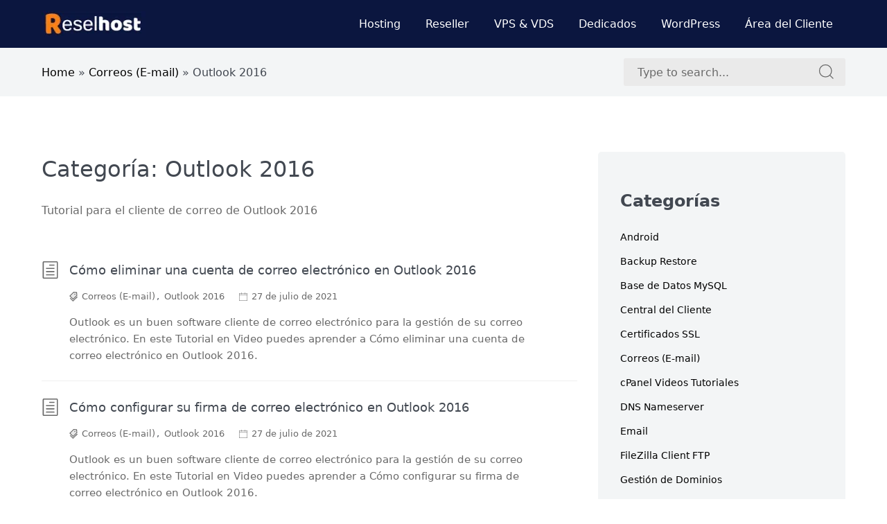

--- FILE ---
content_type: text/html; charset=UTF-8
request_url: https://www.reselhost.cl/kb/category/correos-e-mail/outlook-2016/
body_size: 13653
content:
<!DOCTYPE html>
<html lang="es" class="no-js">
<head>
<meta charset="UTF-8">
<meta name="viewport" content="width=device-width, initial-scale=1">
<link rel="profile" href="http://gmpg.org/xfn/11">
<meta name="theme-color" content="#0b163f"/>
<script>(function(html){html.className = html.className.replace(/\bno-js\b/,'js')})(document.documentElement);</script>
<meta name='robots' content='index, follow, max-image-preview:large, max-snippet:-1, max-video-preview:-1' />

	<!-- This site is optimized with the Yoast SEO plugin v26.8 - https://yoast.com/product/yoast-seo-wordpress/ -->
	<title>Outlook 2016 Archives - Reselhost</title>
	<meta name="description" content="Outlook 2016 Reseller Hosting cPanel Ilimitado Activación Inmediata SSL Gratis Reselhost" />
	<link rel="canonical" href="https://www.reselhost.cl/kb/category/correos-e-mail/outlook-2016/" />
	<meta property="og:locale" content="es_ES" />
	<meta property="og:type" content="article" />
	<meta property="og:title" content="Outlook 2016 Archives - Reselhost" />
	<meta property="og:description" content="Outlook 2016 Reseller Hosting cPanel Ilimitado Activación Inmediata SSL Gratis Reselhost" />
	<meta property="og:url" content="https://www.reselhost.cl/kb/category/correos-e-mail/outlook-2016/" />
	<meta property="og:site_name" content="Reselhost" />
	<meta property="og:image" content="https://www.reselhost.cl/kb/wp-content/uploads/2021/07/cropped-banner04.png" />
	<meta property="og:image:width" content="600" />
	<meta property="og:image:height" content="400" />
	<meta property="og:image:type" content="image/png" />
	<meta name="twitter:card" content="summary_large_image" />
	<meta name="twitter:site" content="@reselhost" />
	<script type="application/ld+json" class="yoast-schema-graph">{"@context":"https://schema.org","@graph":[{"@type":"CollectionPage","@id":"https://www.reselhost.cl/kb/category/correos-e-mail/outlook-2016/","url":"https://www.reselhost.cl/kb/category/correos-e-mail/outlook-2016/","name":"Outlook 2016 Archives - Reselhost","isPartOf":{"@id":"https://www.reselhost.cl/kb/#website"},"description":"Outlook 2016 Reseller Hosting cPanel Ilimitado Activación Inmediata SSL Gratis Reselhost","breadcrumb":{"@id":"https://www.reselhost.cl/kb/category/correos-e-mail/outlook-2016/#breadcrumb"},"inLanguage":"es"},{"@type":"BreadcrumbList","@id":"https://www.reselhost.cl/kb/category/correos-e-mail/outlook-2016/#breadcrumb","itemListElement":[{"@type":"ListItem","position":1,"name":"Home","item":"https://www.reselhost.cl/kb/"},{"@type":"ListItem","position":2,"name":"Correos (E-mail)","item":"https://www.reselhost.cl/kb/category/correos-e-mail/"},{"@type":"ListItem","position":3,"name":"Outlook 2016"}]},{"@type":"WebSite","@id":"https://www.reselhost.cl/kb/#website","url":"https://www.reselhost.cl/kb/","name":"Reselhost","description":"Base de Conocimientos Reseller Hosting","publisher":{"@id":"https://www.reselhost.cl/kb/#organization"},"potentialAction":[{"@type":"SearchAction","target":{"@type":"EntryPoint","urlTemplate":"https://www.reselhost.cl/kb/?s={search_term_string}"},"query-input":{"@type":"PropertyValueSpecification","valueRequired":true,"valueName":"search_term_string"}}],"inLanguage":"es"},{"@type":"Organization","@id":"https://www.reselhost.cl/kb/#organization","name":"Reselhost LLC","url":"https://www.reselhost.cl/kb/","logo":{"@type":"ImageObject","inLanguage":"es","@id":"https://www.reselhost.cl/kb/#/schema/logo/image/","url":"https://www.reselhost.cl/kb/wp-content/uploads/2023/05/logo-grande.png","contentUrl":"https://www.reselhost.cl/kb/wp-content/uploads/2023/05/logo-grande.png","width":200,"height":200,"caption":"Reselhost LLC"},"image":{"@id":"https://www.reselhost.cl/kb/#/schema/logo/image/"},"sameAs":["https://www.facebook.com/reselhost","https://x.com/reselhost","https://www.instagram.com/reselhost","https://www.linkedin.com/in/reselhost","https://www.youtube.com/@reselhost"]}]}</script>
	<!-- / Yoast SEO plugin. -->


<link rel='dns-prefetch' href='//client.crisp.chat' />
<link rel='dns-prefetch' href='//www.googletagmanager.com' />
<link rel="alternate" type="application/rss+xml" title="Reselhost &raquo; Feed" href="https://www.reselhost.cl/kb/feed/" />
<link rel="alternate" type="application/rss+xml" title="Reselhost &raquo; Feed de los comentarios" href="https://www.reselhost.cl/kb/comments/feed/" />
<link rel="alternate" type="application/rss+xml" title="Reselhost &raquo; Categoría Outlook 2016 del feed" href="https://www.reselhost.cl/kb/category/correos-e-mail/outlook-2016/feed/" />
<style id='wp-img-auto-sizes-contain-inline-css' type='text/css'>
img:is([sizes=auto i],[sizes^="auto," i]){contain-intrinsic-size:3000px 1500px}
/*# sourceURL=wp-img-auto-sizes-contain-inline-css */
</style>

<style id='wp-emoji-styles-inline-css' type='text/css'>

	img.wp-smiley, img.emoji {
		display: inline !important;
		border: none !important;
		box-shadow: none !important;
		height: 1em !important;
		width: 1em !important;
		margin: 0 0.07em !important;
		vertical-align: -0.1em !important;
		background: none !important;
		padding: 0 !important;
	}
/*# sourceURL=wp-emoji-styles-inline-css */
</style>
<link rel='stylesheet' id='wp-block-library-css' href='https://www.reselhost.cl/kb/wp-includes/css/dist/block-library/style.min.css?ver=1cf9122a44d6c709dfa6e90f7c2e04e4' type='text/css' media='all' />
<style id='wp-block-categories-inline-css' type='text/css'>
.wp-block-categories{box-sizing:border-box}.wp-block-categories.alignleft{margin-right:2em}.wp-block-categories.alignright{margin-left:2em}.wp-block-categories.wp-block-categories-dropdown.aligncenter{text-align:center}.wp-block-categories .wp-block-categories__label{display:block;width:100%}
/*# sourceURL=https://www.reselhost.cl/kb/wp-includes/blocks/categories/style.min.css */
</style>
<style id='wp-block-heading-inline-css' type='text/css'>
h1:where(.wp-block-heading).has-background,h2:where(.wp-block-heading).has-background,h3:where(.wp-block-heading).has-background,h4:where(.wp-block-heading).has-background,h5:where(.wp-block-heading).has-background,h6:where(.wp-block-heading).has-background{padding:1.25em 2.375em}h1.has-text-align-left[style*=writing-mode]:where([style*=vertical-lr]),h1.has-text-align-right[style*=writing-mode]:where([style*=vertical-rl]),h2.has-text-align-left[style*=writing-mode]:where([style*=vertical-lr]),h2.has-text-align-right[style*=writing-mode]:where([style*=vertical-rl]),h3.has-text-align-left[style*=writing-mode]:where([style*=vertical-lr]),h3.has-text-align-right[style*=writing-mode]:where([style*=vertical-rl]),h4.has-text-align-left[style*=writing-mode]:where([style*=vertical-lr]),h4.has-text-align-right[style*=writing-mode]:where([style*=vertical-rl]),h5.has-text-align-left[style*=writing-mode]:where([style*=vertical-lr]),h5.has-text-align-right[style*=writing-mode]:where([style*=vertical-rl]),h6.has-text-align-left[style*=writing-mode]:where([style*=vertical-lr]),h6.has-text-align-right[style*=writing-mode]:where([style*=vertical-rl]){rotate:180deg}
/*# sourceURL=https://www.reselhost.cl/kb/wp-includes/blocks/heading/style.min.css */
</style>
<style id='wp-block-latest-posts-inline-css' type='text/css'>
.wp-block-latest-posts{box-sizing:border-box}.wp-block-latest-posts.alignleft{margin-right:2em}.wp-block-latest-posts.alignright{margin-left:2em}.wp-block-latest-posts.wp-block-latest-posts__list{list-style:none}.wp-block-latest-posts.wp-block-latest-posts__list li{clear:both;overflow-wrap:break-word}.wp-block-latest-posts.is-grid{display:flex;flex-wrap:wrap}.wp-block-latest-posts.is-grid li{margin:0 1.25em 1.25em 0;width:100%}@media (min-width:600px){.wp-block-latest-posts.columns-2 li{width:calc(50% - .625em)}.wp-block-latest-posts.columns-2 li:nth-child(2n){margin-right:0}.wp-block-latest-posts.columns-3 li{width:calc(33.33333% - .83333em)}.wp-block-latest-posts.columns-3 li:nth-child(3n){margin-right:0}.wp-block-latest-posts.columns-4 li{width:calc(25% - .9375em)}.wp-block-latest-posts.columns-4 li:nth-child(4n){margin-right:0}.wp-block-latest-posts.columns-5 li{width:calc(20% - 1em)}.wp-block-latest-posts.columns-5 li:nth-child(5n){margin-right:0}.wp-block-latest-posts.columns-6 li{width:calc(16.66667% - 1.04167em)}.wp-block-latest-posts.columns-6 li:nth-child(6n){margin-right:0}}:root :where(.wp-block-latest-posts.is-grid){padding:0}:root :where(.wp-block-latest-posts.wp-block-latest-posts__list){padding-left:0}.wp-block-latest-posts__post-author,.wp-block-latest-posts__post-date{display:block;font-size:.8125em}.wp-block-latest-posts__post-excerpt,.wp-block-latest-posts__post-full-content{margin-bottom:1em;margin-top:.5em}.wp-block-latest-posts__featured-image a{display:inline-block}.wp-block-latest-posts__featured-image img{height:auto;max-width:100%;width:auto}.wp-block-latest-posts__featured-image.alignleft{float:left;margin-right:1em}.wp-block-latest-posts__featured-image.alignright{float:right;margin-left:1em}.wp-block-latest-posts__featured-image.aligncenter{margin-bottom:1em;text-align:center}
/*# sourceURL=https://www.reselhost.cl/kb/wp-includes/blocks/latest-posts/style.min.css */
</style>
<style id='wp-block-tag-cloud-inline-css' type='text/css'>
.wp-block-tag-cloud{box-sizing:border-box}.wp-block-tag-cloud.aligncenter{justify-content:center;text-align:center}.wp-block-tag-cloud a{display:inline-block;margin-right:5px}.wp-block-tag-cloud span{display:inline-block;margin-left:5px;text-decoration:none}:root :where(.wp-block-tag-cloud.is-style-outline){display:flex;flex-wrap:wrap;gap:1ch}:root :where(.wp-block-tag-cloud.is-style-outline a){border:1px solid;font-size:unset!important;margin-right:0;padding:1ch 2ch;text-decoration:none!important}
/*# sourceURL=https://www.reselhost.cl/kb/wp-includes/blocks/tag-cloud/style.min.css */
</style>
<style id='wp-block-group-inline-css' type='text/css'>
.wp-block-group{box-sizing:border-box}:where(.wp-block-group.wp-block-group-is-layout-constrained){position:relative}
/*# sourceURL=https://www.reselhost.cl/kb/wp-includes/blocks/group/style.min.css */
</style>
<style id='wp-block-paragraph-inline-css' type='text/css'>
.is-small-text{font-size:.875em}.is-regular-text{font-size:1em}.is-large-text{font-size:2.25em}.is-larger-text{font-size:3em}.has-drop-cap:not(:focus):first-letter{float:left;font-size:8.4em;font-style:normal;font-weight:100;line-height:.68;margin:.05em .1em 0 0;text-transform:uppercase}body.rtl .has-drop-cap:not(:focus):first-letter{float:none;margin-left:.1em}p.has-drop-cap.has-background{overflow:hidden}:root :where(p.has-background){padding:1.25em 2.375em}:where(p.has-text-color:not(.has-link-color)) a{color:inherit}p.has-text-align-left[style*="writing-mode:vertical-lr"],p.has-text-align-right[style*="writing-mode:vertical-rl"]{rotate:180deg}
/*# sourceURL=https://www.reselhost.cl/kb/wp-includes/blocks/paragraph/style.min.css */
</style>
<style id='global-styles-inline-css' type='text/css'>
:root{--wp--preset--aspect-ratio--square: 1;--wp--preset--aspect-ratio--4-3: 4/3;--wp--preset--aspect-ratio--3-4: 3/4;--wp--preset--aspect-ratio--3-2: 3/2;--wp--preset--aspect-ratio--2-3: 2/3;--wp--preset--aspect-ratio--16-9: 16/9;--wp--preset--aspect-ratio--9-16: 9/16;--wp--preset--color--black: #000000;--wp--preset--color--cyan-bluish-gray: #abb8c3;--wp--preset--color--white: #ffffff;--wp--preset--color--pale-pink: #f78da7;--wp--preset--color--vivid-red: #cf2e2e;--wp--preset--color--luminous-vivid-orange: #ff6900;--wp--preset--color--luminous-vivid-amber: #fcb900;--wp--preset--color--light-green-cyan: #7bdcb5;--wp--preset--color--vivid-green-cyan: #00d084;--wp--preset--color--pale-cyan-blue: #8ed1fc;--wp--preset--color--vivid-cyan-blue: #0693e3;--wp--preset--color--vivid-purple: #9b51e0;--wp--preset--gradient--vivid-cyan-blue-to-vivid-purple: linear-gradient(135deg,rgb(6,147,227) 0%,rgb(155,81,224) 100%);--wp--preset--gradient--light-green-cyan-to-vivid-green-cyan: linear-gradient(135deg,rgb(122,220,180) 0%,rgb(0,208,130) 100%);--wp--preset--gradient--luminous-vivid-amber-to-luminous-vivid-orange: linear-gradient(135deg,rgb(252,185,0) 0%,rgb(255,105,0) 100%);--wp--preset--gradient--luminous-vivid-orange-to-vivid-red: linear-gradient(135deg,rgb(255,105,0) 0%,rgb(207,46,46) 100%);--wp--preset--gradient--very-light-gray-to-cyan-bluish-gray: linear-gradient(135deg,rgb(238,238,238) 0%,rgb(169,184,195) 100%);--wp--preset--gradient--cool-to-warm-spectrum: linear-gradient(135deg,rgb(74,234,220) 0%,rgb(151,120,209) 20%,rgb(207,42,186) 40%,rgb(238,44,130) 60%,rgb(251,105,98) 80%,rgb(254,248,76) 100%);--wp--preset--gradient--blush-light-purple: linear-gradient(135deg,rgb(255,206,236) 0%,rgb(152,150,240) 100%);--wp--preset--gradient--blush-bordeaux: linear-gradient(135deg,rgb(254,205,165) 0%,rgb(254,45,45) 50%,rgb(107,0,62) 100%);--wp--preset--gradient--luminous-dusk: linear-gradient(135deg,rgb(255,203,112) 0%,rgb(199,81,192) 50%,rgb(65,88,208) 100%);--wp--preset--gradient--pale-ocean: linear-gradient(135deg,rgb(255,245,203) 0%,rgb(182,227,212) 50%,rgb(51,167,181) 100%);--wp--preset--gradient--electric-grass: linear-gradient(135deg,rgb(202,248,128) 0%,rgb(113,206,126) 100%);--wp--preset--gradient--midnight: linear-gradient(135deg,rgb(2,3,129) 0%,rgb(40,116,252) 100%);--wp--preset--font-size--small: 13px;--wp--preset--font-size--medium: 20px;--wp--preset--font-size--large: 36px;--wp--preset--font-size--x-large: 42px;--wp--preset--spacing--20: 0.44rem;--wp--preset--spacing--30: 0.67rem;--wp--preset--spacing--40: 1rem;--wp--preset--spacing--50: 1.5rem;--wp--preset--spacing--60: 2.25rem;--wp--preset--spacing--70: 3.38rem;--wp--preset--spacing--80: 5.06rem;--wp--preset--shadow--natural: 6px 6px 9px rgba(0, 0, 0, 0.2);--wp--preset--shadow--deep: 12px 12px 50px rgba(0, 0, 0, 0.4);--wp--preset--shadow--sharp: 6px 6px 0px rgba(0, 0, 0, 0.2);--wp--preset--shadow--outlined: 6px 6px 0px -3px rgb(255, 255, 255), 6px 6px rgb(0, 0, 0);--wp--preset--shadow--crisp: 6px 6px 0px rgb(0, 0, 0);}:where(.is-layout-flex){gap: 0.5em;}:where(.is-layout-grid){gap: 0.5em;}body .is-layout-flex{display: flex;}.is-layout-flex{flex-wrap: wrap;align-items: center;}.is-layout-flex > :is(*, div){margin: 0;}body .is-layout-grid{display: grid;}.is-layout-grid > :is(*, div){margin: 0;}:where(.wp-block-columns.is-layout-flex){gap: 2em;}:where(.wp-block-columns.is-layout-grid){gap: 2em;}:where(.wp-block-post-template.is-layout-flex){gap: 1.25em;}:where(.wp-block-post-template.is-layout-grid){gap: 1.25em;}.has-black-color{color: var(--wp--preset--color--black) !important;}.has-cyan-bluish-gray-color{color: var(--wp--preset--color--cyan-bluish-gray) !important;}.has-white-color{color: var(--wp--preset--color--white) !important;}.has-pale-pink-color{color: var(--wp--preset--color--pale-pink) !important;}.has-vivid-red-color{color: var(--wp--preset--color--vivid-red) !important;}.has-luminous-vivid-orange-color{color: var(--wp--preset--color--luminous-vivid-orange) !important;}.has-luminous-vivid-amber-color{color: var(--wp--preset--color--luminous-vivid-amber) !important;}.has-light-green-cyan-color{color: var(--wp--preset--color--light-green-cyan) !important;}.has-vivid-green-cyan-color{color: var(--wp--preset--color--vivid-green-cyan) !important;}.has-pale-cyan-blue-color{color: var(--wp--preset--color--pale-cyan-blue) !important;}.has-vivid-cyan-blue-color{color: var(--wp--preset--color--vivid-cyan-blue) !important;}.has-vivid-purple-color{color: var(--wp--preset--color--vivid-purple) !important;}.has-black-background-color{background-color: var(--wp--preset--color--black) !important;}.has-cyan-bluish-gray-background-color{background-color: var(--wp--preset--color--cyan-bluish-gray) !important;}.has-white-background-color{background-color: var(--wp--preset--color--white) !important;}.has-pale-pink-background-color{background-color: var(--wp--preset--color--pale-pink) !important;}.has-vivid-red-background-color{background-color: var(--wp--preset--color--vivid-red) !important;}.has-luminous-vivid-orange-background-color{background-color: var(--wp--preset--color--luminous-vivid-orange) !important;}.has-luminous-vivid-amber-background-color{background-color: var(--wp--preset--color--luminous-vivid-amber) !important;}.has-light-green-cyan-background-color{background-color: var(--wp--preset--color--light-green-cyan) !important;}.has-vivid-green-cyan-background-color{background-color: var(--wp--preset--color--vivid-green-cyan) !important;}.has-pale-cyan-blue-background-color{background-color: var(--wp--preset--color--pale-cyan-blue) !important;}.has-vivid-cyan-blue-background-color{background-color: var(--wp--preset--color--vivid-cyan-blue) !important;}.has-vivid-purple-background-color{background-color: var(--wp--preset--color--vivid-purple) !important;}.has-black-border-color{border-color: var(--wp--preset--color--black) !important;}.has-cyan-bluish-gray-border-color{border-color: var(--wp--preset--color--cyan-bluish-gray) !important;}.has-white-border-color{border-color: var(--wp--preset--color--white) !important;}.has-pale-pink-border-color{border-color: var(--wp--preset--color--pale-pink) !important;}.has-vivid-red-border-color{border-color: var(--wp--preset--color--vivid-red) !important;}.has-luminous-vivid-orange-border-color{border-color: var(--wp--preset--color--luminous-vivid-orange) !important;}.has-luminous-vivid-amber-border-color{border-color: var(--wp--preset--color--luminous-vivid-amber) !important;}.has-light-green-cyan-border-color{border-color: var(--wp--preset--color--light-green-cyan) !important;}.has-vivid-green-cyan-border-color{border-color: var(--wp--preset--color--vivid-green-cyan) !important;}.has-pale-cyan-blue-border-color{border-color: var(--wp--preset--color--pale-cyan-blue) !important;}.has-vivid-cyan-blue-border-color{border-color: var(--wp--preset--color--vivid-cyan-blue) !important;}.has-vivid-purple-border-color{border-color: var(--wp--preset--color--vivid-purple) !important;}.has-vivid-cyan-blue-to-vivid-purple-gradient-background{background: var(--wp--preset--gradient--vivid-cyan-blue-to-vivid-purple) !important;}.has-light-green-cyan-to-vivid-green-cyan-gradient-background{background: var(--wp--preset--gradient--light-green-cyan-to-vivid-green-cyan) !important;}.has-luminous-vivid-amber-to-luminous-vivid-orange-gradient-background{background: var(--wp--preset--gradient--luminous-vivid-amber-to-luminous-vivid-orange) !important;}.has-luminous-vivid-orange-to-vivid-red-gradient-background{background: var(--wp--preset--gradient--luminous-vivid-orange-to-vivid-red) !important;}.has-very-light-gray-to-cyan-bluish-gray-gradient-background{background: var(--wp--preset--gradient--very-light-gray-to-cyan-bluish-gray) !important;}.has-cool-to-warm-spectrum-gradient-background{background: var(--wp--preset--gradient--cool-to-warm-spectrum) !important;}.has-blush-light-purple-gradient-background{background: var(--wp--preset--gradient--blush-light-purple) !important;}.has-blush-bordeaux-gradient-background{background: var(--wp--preset--gradient--blush-bordeaux) !important;}.has-luminous-dusk-gradient-background{background: var(--wp--preset--gradient--luminous-dusk) !important;}.has-pale-ocean-gradient-background{background: var(--wp--preset--gradient--pale-ocean) !important;}.has-electric-grass-gradient-background{background: var(--wp--preset--gradient--electric-grass) !important;}.has-midnight-gradient-background{background: var(--wp--preset--gradient--midnight) !important;}.has-small-font-size{font-size: var(--wp--preset--font-size--small) !important;}.has-medium-font-size{font-size: var(--wp--preset--font-size--medium) !important;}.has-large-font-size{font-size: var(--wp--preset--font-size--large) !important;}.has-x-large-font-size{font-size: var(--wp--preset--font-size--x-large) !important;}
/*# sourceURL=global-styles-inline-css */
</style>

<style id='classic-theme-styles-inline-css' type='text/css'>
/*! This file is auto-generated */
.wp-block-button__link{color:#fff;background-color:#32373c;border-radius:9999px;box-shadow:none;text-decoration:none;padding:calc(.667em + 2px) calc(1.333em + 2px);font-size:1.125em}.wp-block-file__button{background:#32373c;color:#fff;text-decoration:none}
/*# sourceURL=/wp-includes/css/classic-themes.min.css */
</style>
<link rel='stylesheet' id='learnmore-styles-css' href='https://www.reselhost.cl/kb/wp-content/themes/learnmore/assets/styles/style.min.css?ver=1.0.4' type='text/css' media='all' />
<link rel='stylesheet' id='heateor_sss_frontend_css-css' href='https://www.reselhost.cl/kb/wp-content/plugins/sassy-social-share/public/css/sassy-social-share-public.css?ver=3.3.79' type='text/css' media='all' />
<style id='heateor_sss_frontend_css-inline-css' type='text/css'>
.heateor_sss_button_instagram span.heateor_sss_svg,a.heateor_sss_instagram span.heateor_sss_svg{background:radial-gradient(circle at 30% 107%,#fdf497 0,#fdf497 5%,#fd5949 45%,#d6249f 60%,#285aeb 90%)}.heateor_sss_horizontal_sharing .heateor_sss_svg,.heateor_sss_standard_follow_icons_container .heateor_sss_svg{color:#fff;border-width:0px;border-style:solid;border-color:transparent}.heateor_sss_horizontal_sharing .heateorSssTCBackground{color:#666}.heateor_sss_horizontal_sharing span.heateor_sss_svg:hover,.heateor_sss_standard_follow_icons_container span.heateor_sss_svg:hover{border-color:transparent;}.heateor_sss_vertical_sharing span.heateor_sss_svg,.heateor_sss_floating_follow_icons_container span.heateor_sss_svg{color:#fff;border-width:0px;border-style:solid;border-color:transparent;}.heateor_sss_vertical_sharing .heateorSssTCBackground{color:#666;}.heateor_sss_vertical_sharing span.heateor_sss_svg:hover,.heateor_sss_floating_follow_icons_container span.heateor_sss_svg:hover{border-color:transparent;}@media screen and (max-width:783px) {.heateor_sss_vertical_sharing{display:none!important}}
/*# sourceURL=heateor_sss_frontend_css-inline-css */
</style>
<script type="text/javascript" src="https://www.reselhost.cl/kb/wp-includes/js/jquery/jquery.min.js?ver=3.7.1" id="jquery-core-js"></script>
<script type="text/javascript" src="https://www.reselhost.cl/kb/wp-includes/js/jquery/jquery-migrate.min.js?ver=3.4.1" id="jquery-migrate-js"></script>

<!-- Fragmento de código de la etiqueta de Google (gtag.js) añadida por Site Kit -->
<!-- Fragmento de código de Google Analytics añadido por Site Kit -->
<script type="text/javascript" src="https://www.googletagmanager.com/gtag/js?id=G-ZY11EW3BL3" id="google_gtagjs-js" async></script>
<script type="text/javascript" id="google_gtagjs-js-after">
/* <![CDATA[ */
window.dataLayer = window.dataLayer || [];function gtag(){dataLayer.push(arguments);}
gtag("set","linker",{"domains":["www.reselhost.cl"]});
gtag("js", new Date());
gtag("set", "developer_id.dZTNiMT", true);
gtag("config", "G-ZY11EW3BL3");
//# sourceURL=google_gtagjs-js-after
/* ]]> */
</script>
<link rel="https://api.w.org/" href="https://www.reselhost.cl/kb/wp-json/" /><link rel="alternate" title="JSON" type="application/json" href="https://www.reselhost.cl/kb/wp-json/wp/v2/categories/17" /><link rel="EditURI" type="application/rsd+xml" title="RSD" href="https://www.reselhost.cl/kb/xmlrpc.php?rsd" />

		<!-- Custom Logo: hide header text -->
		<style id="custom-logo-css" type="text/css">
			.site-title, .site-description {
				position: absolute;
				clip-path: inset(50%);
			}
		</style>
		<meta name="generator" content="Site Kit by Google 1.170.0" /><style type="text/css" id="theme-custom-styling">
        .site-header,
        mark,
        ins {
            background:#0b163f;
        }

        .knowledgebase-layout-1 .learnmore-articles-link:hover,
        .knowledgebase-layout-1 .learnmore-articles-link:focus,
        .knowledgebase-layout-1 .learnmore-category-link:hover,
        .knowledgebase-layout-1 .learnmore-category-link:focus,
        .entry-title a:hover,
        .site-breadcrumbs a:hover,
        .entry-content a:not(:hover),
        .primary-menu .sub-menu .menu-item a:hover,
        .sidebar-layout-default .blog-sidebar .widget ul li a:hover,
        .sidebar-layout-default .blog-sidebar .widget ul li a:focus {
            color:#0b163f
        }

        .post-navigation a:hover .post-title,
        .post-navigation a:focus .post-title {
            border-bottom: 2px solid #0b163f
        }
        
        .form-submit input,
        .post-password-form input[type="submit"],
        .search-submit {
            border: 1px solid #0b163f;
            background: #0b163f;
        }

        blockquote {
            border-left: 8px solid #0b163f;
        }

        .calendar_wrap a {
            border-bottom: 2px solid #0b163f;
            color: #0b163f;
        }

        .widget a,
        .comment-metadata a  {
            border-color: #0b163f;
        }

        abbr[title],
        acronym {
            border-bottom: 2px dotted #0b163f;
        }

        .entry-content .wp-block-file a {
            color: #4a4a4a;
        }

        .entry-content .wp-block-file a.wp-block-file__button {
            color: white;
        }
    </style><meta name="google-site-verification" content="JwDdOHW-xQXK3GZMdXTAdhPHzgkCLstsYE5EmPYJ408"><link rel="icon" href="https://www.reselhost.cl/kb/wp-content/uploads/2023/05/cropped-favicon-32x32.png" sizes="32x32" />
<link rel="icon" href="https://www.reselhost.cl/kb/wp-content/uploads/2023/05/cropped-favicon-192x192.png" sizes="192x192" />
<link rel="apple-touch-icon" href="https://www.reselhost.cl/kb/wp-content/uploads/2023/05/cropped-favicon-180x180.png" />
<meta name="msapplication-TileImage" content="https://www.reselhost.cl/kb/wp-content/uploads/2023/05/cropped-favicon-270x270.png" />
<style id="kirki-inline-styles">body{font-weight:400;}.learnmore-category-title, .page-title, .archive .entry-title a{font-weight:400;}</style></head>

<body class="archive category category-outlook-2016 category-17 wp-custom-logo wp-embed-responsive wp-theme-learnmore hfeed footer-widgets-3 knowledgebase-layout-1 sidebar-layout-default">
	<noscript><p class="noscript-notification">This website works best with JavaScript enabled.</p></noscript>	<a class="screen-reader-text" href="#content">Skip to content</a>

	<header class="site-header" role="banner">
		<div class="grid container site-header-container">
			<div class="cell cell--3@large">
				<div class="site-branding">
					<a href="https://www.reselhost.cl/kb/" class="custom-logo-link" rel="home"><img width="150" height="37" src="https://www.reselhost.cl/kb/wp-content/uploads/2023/05/cropped-logo-r-150.webp" class="custom-logo" alt="Reselhost" decoding="async" /></a>			<p class="site-title">
				<a href="https://www.reselhost.cl/kb/" rel="home">
					Reselhost				</a>
			</p>
						<p class="site-description">Base de Conocimientos Reseller Hosting</p>
							</div>
			</div>
			<div class="cell cell--9@large">
				

	<nav id="site-navigation" class="main-navigation" role="navigation" aria-label="Primary Menu">
		<button id="js-menu-toggle" class="menu-toggle" aria-controls="primary-menu" aria-expanded="false">
			<svg class="icon icon-bars" aria-hidden="true" role="img"> <use href="#icon-bars" xlink:href="#icon-bars"></use> </svg><svg class="icon icon-close" aria-hidden="true" role="img"> <use href="#icon-close" xlink:href="#icon-close"></use> </svg>Menu		</button>
		<div class="primary-menu-wrapper"><ul id="primary-menu" class="primary-menu"><li id="menu-item-626" class="menu-item menu-item-type-custom menu-item-object-custom menu-item-626"><a href="/web-hosting.html">Hosting</a></li>
<li id="menu-item-627" class="menu-item menu-item-type-custom menu-item-object-custom menu-item-627"><a href="/reseller-hosting.html">Reseller</a></li>
<li id="menu-item-628" class="menu-item menu-item-type-custom menu-item-object-custom menu-item-628"><a href="/vps-hosting.html">VPS &#038; VDS</a></li>
<li id="menu-item-629" class="menu-item menu-item-type-custom menu-item-object-custom menu-item-629"><a href="/servidores-dedicados.html">Dedicados</a></li>
<li id="menu-item-630" class="menu-item menu-item-type-custom menu-item-object-custom menu-item-630"><a href="/wordpress-hosting.html">WordPress</a></li>
<li id="menu-item-133" class="menu-item menu-item-type-custom menu-item-object-custom menu-item-133"><a href="https://www.reselhost.com/panel/clientarea.php">Área del Cliente</a></li>
</ul></div>	</nav><!-- #site-navigation -->

				</div>
		</div>

		<!-- homepage only search bar -->
		<div class="bottom-bar">
	<div class="container grid">
		<div class="cell cell--6@medium u-align-vertically">
			<div class="site-breadcrumbs" id="breadcrumbs"><span><span><a href="https://www.reselhost.cl/kb/">Home</a></span> » <span><a href="https://www.reselhost.cl/kb/category/correos-e-mail/">Correos (E-mail)</a></span> » <span class="breadcrumb_last" aria-current="page">Outlook 2016</span></span></div>		</div>
		<div class="cell cell--6@medium">
			<div class="secondary-search">
	<div class="secondary-search-inner">
		<form role="search" method="get" class="secondary-search-form" action="https://www.reselhost.cl/kb/" autocomplete="off">
			<label class="secondary-search-label">
				<span class="screen-reader-text">
					Search for:				</span>

				<input type="search" class="secondary-search-field"
					placeholder="Type to search..."
					value="" name="s" />
			</label>

			<button type="submit" class="secondary-search-submit">
				<span class="screen-reader-text">
					Search for:				</span>
				<svg class="icon icon-search-icon" aria-hidden="true" role="img"> <use href="#icon-search-icon" xlink:href="#icon-search-icon"></use> </svg>			</button>
		</form>
	</div>
</div>
		</div>
	</div>
</div>
		<!-- homepage only search bar: ends -->
	</header>

	<div class="site-content container" id="content">
<div class="grid">
	<div class="cell cell--8@medium">
		<main class="site-main" role="main">

							<header class="page-header">

					<h1 class="page-title">Categoría: <span>Outlook 2016</span></h1><div class="archive-description"><p>Tutorial para el cliente de correo de Outlook 2016</p>
</div>				</header><!-- .page-header -->
			
			
					<article id="post-386" class="post-386 post type-post status-publish format-standard hentry category-correos-e-mail category-outlook-2016 tag-e-mail tag-outlook">
						<header class="entry-header">
														<h2 class="entry-title">
								<a href="https://www.reselhost.cl/kb/como-eliminar-una-cuenta-de-correo-electronico-en-outlook-2016/">
									<svg class="icon icon-news" aria-hidden="true" role="img"> <use href="#icon-news" xlink:href="#icon-news"></use> </svg>									Cómo eliminar una cuenta de correo electrónico en Outlook 2016								</a>
							</h2>
						</header>

						
							<div class="entry-meta-outer">
		<div class="entry-meta">
			<span class="tags-outer">
				<svg class="icon icon-tags" aria-hidden="true" role="img"> <use href="#icon-tags" xlink:href="#icon-tags"></use> </svg>				<span class="entry-terms category"><a href="https://www.reselhost.cl/kb/category/correos-e-mail/" rel="tag">Correos (E-mail)</a><span class="screen-reader-text">, </span><a href="https://www.reselhost.cl/kb/category/correos-e-mail/outlook-2016/" rel="tag">Outlook 2016</a></span>			</span>

			<span class="posted-on-outer">
				<svg class="icon icon-calendar" aria-hidden="true" role="img"> <use href="#icon-calendar" xlink:href="#icon-calendar"></use> </svg>				<span class="posted-on"><a href="https://www.reselhost.cl/kb/como-eliminar-una-cuenta-de-correo-electronico-en-outlook-2016/" rel="bookmark"><time class="entry-date published updated" datetime="2021-07-27T14:06:28+00:00">27 de julio de 2021</time></a></span>			</span>
		</div><!-- .entry-meta -->
	</div>
						

						<div class="entry-excerpt">
							<p>Outlook es un buen software cliente de correo electrónico para la gestión de su correo electrónico. En este Tutorial en Video puedes aprender a Cómo eliminar una cuenta de correo electrónico en Outlook 2016.</p>
						</div>
					</article>
					
					<article id="post-384" class="post-384 post type-post status-publish format-standard hentry category-correos-e-mail category-outlook-2016 tag-e-mail tag-outlook">
						<header class="entry-header">
														<h2 class="entry-title">
								<a href="https://www.reselhost.cl/kb/como-configurar-su-firma-de-correo-electronico-en-outlook-2016/">
									<svg class="icon icon-news" aria-hidden="true" role="img"> <use href="#icon-news" xlink:href="#icon-news"></use> </svg>									Cómo configurar su firma de correo electrónico en Outlook 2016								</a>
							</h2>
						</header>

						
							<div class="entry-meta-outer">
		<div class="entry-meta">
			<span class="tags-outer">
				<svg class="icon icon-tags" aria-hidden="true" role="img"> <use href="#icon-tags" xlink:href="#icon-tags"></use> </svg>				<span class="entry-terms category"><a href="https://www.reselhost.cl/kb/category/correos-e-mail/" rel="tag">Correos (E-mail)</a><span class="screen-reader-text">, </span><a href="https://www.reselhost.cl/kb/category/correos-e-mail/outlook-2016/" rel="tag">Outlook 2016</a></span>			</span>

			<span class="posted-on-outer">
				<svg class="icon icon-calendar" aria-hidden="true" role="img"> <use href="#icon-calendar" xlink:href="#icon-calendar"></use> </svg>				<span class="posted-on"><a href="https://www.reselhost.cl/kb/como-configurar-su-firma-de-correo-electronico-en-outlook-2016/" rel="bookmark"><time class="entry-date published updated" datetime="2021-07-27T14:03:56+00:00">27 de julio de 2021</time></a></span>			</span>
		</div><!-- .entry-meta -->
	</div>
						

						<div class="entry-excerpt">
							<p>Outlook es un buen software cliente de correo electrónico para la gestión de su correo electrónico. En este Tutorial en Video puedes aprender a Cómo configurar su firma de correo electrónico en Outlook 2016.</p>
						</div>
					</article>
					
					<article id="post-381" class="post-381 post type-post status-publish format-standard hentry category-correos-e-mail category-outlook-2016 tag-e-mail tag-outlook">
						<header class="entry-header">
														<h2 class="entry-title">
								<a href="https://www.reselhost.cl/kb/como-cambiar-su-contrasena-de-correo-electronico-en-outlook-2016/">
									<svg class="icon icon-news" aria-hidden="true" role="img"> <use href="#icon-news" xlink:href="#icon-news"></use> </svg>									Cómo cambiar su contraseña de correo electrónico en Outlook 2016								</a>
							</h2>
						</header>

						
							<div class="entry-meta-outer">
		<div class="entry-meta">
			<span class="tags-outer">
				<svg class="icon icon-tags" aria-hidden="true" role="img"> <use href="#icon-tags" xlink:href="#icon-tags"></use> </svg>				<span class="entry-terms category"><a href="https://www.reselhost.cl/kb/category/correos-e-mail/" rel="tag">Correos (E-mail)</a><span class="screen-reader-text">, </span><a href="https://www.reselhost.cl/kb/category/correos-e-mail/outlook-2016/" rel="tag">Outlook 2016</a></span>			</span>

			<span class="posted-on-outer">
				<svg class="icon icon-calendar" aria-hidden="true" role="img"> <use href="#icon-calendar" xlink:href="#icon-calendar"></use> </svg>				<span class="posted-on"><a href="https://www.reselhost.cl/kb/como-cambiar-su-contrasena-de-correo-electronico-en-outlook-2016/" rel="bookmark"><time class="entry-date published updated" datetime="2021-07-27T14:01:22+00:00">27 de julio de 2021</time></a></span>			</span>
		</div><!-- .entry-meta -->
	</div>
						

						<div class="entry-excerpt">
							<p>Outlook es un buen software cliente de correo electrónico para la gestión de su correo electrónico. En este Tutorial en Video puedes aprender a Cómo cambiar su contraseña de correo electrónico en Outlook 2016.</p>
						</div>
					</article>
					
					<article id="post-379" class="post-379 post type-post status-publish format-standard hentry category-correos-e-mail category-outlook-2016 tag-e-mail tag-outlook">
						<header class="entry-header">
														<h2 class="entry-title">
								<a href="https://www.reselhost.cl/kb/como-crear-carpetas-en-outlook-2016/">
									<svg class="icon icon-news" aria-hidden="true" role="img"> <use href="#icon-news" xlink:href="#icon-news"></use> </svg>									Cómo crear carpetas en Outlook 2016								</a>
							</h2>
						</header>

						
							<div class="entry-meta-outer">
		<div class="entry-meta">
			<span class="tags-outer">
				<svg class="icon icon-tags" aria-hidden="true" role="img"> <use href="#icon-tags" xlink:href="#icon-tags"></use> </svg>				<span class="entry-terms category"><a href="https://www.reselhost.cl/kb/category/correos-e-mail/" rel="tag">Correos (E-mail)</a><span class="screen-reader-text">, </span><a href="https://www.reselhost.cl/kb/category/correos-e-mail/outlook-2016/" rel="tag">Outlook 2016</a></span>			</span>

			<span class="posted-on-outer">
				<svg class="icon icon-calendar" aria-hidden="true" role="img"> <use href="#icon-calendar" xlink:href="#icon-calendar"></use> </svg>				<span class="posted-on"><a href="https://www.reselhost.cl/kb/como-crear-carpetas-en-outlook-2016/" rel="bookmark"><time class="entry-date published updated" datetime="2021-07-27T13:59:07+00:00">27 de julio de 2021</time></a></span>			</span>
		</div><!-- .entry-meta -->
	</div>
						

						<div class="entry-excerpt">
							<p>Outlook es un buen software cliente de correo electrónico para la gestión de su correo electrónico. En este Tutorial en Video puedes aprender a Cómo crear carpetas en Outlook 2016.</p>
						</div>
					</article>
					
					<article id="post-377" class="post-377 post type-post status-publish format-standard hentry category-correos-e-mail category-outlook-2016 tag-e-mail tag-outlook tag-pop">
						<header class="entry-header">
														<h2 class="entry-title">
								<a href="https://www.reselhost.cl/kb/configurar-una-cuenta-de-correo-electronico-pop-en-outlook-2016/">
									<svg class="icon icon-news" aria-hidden="true" role="img"> <use href="#icon-news" xlink:href="#icon-news"></use> </svg>									Configurar una cuenta de correo electrónico POP en Outlook 2016								</a>
							</h2>
						</header>

						
							<div class="entry-meta-outer">
		<div class="entry-meta">
			<span class="tags-outer">
				<svg class="icon icon-tags" aria-hidden="true" role="img"> <use href="#icon-tags" xlink:href="#icon-tags"></use> </svg>				<span class="entry-terms category"><a href="https://www.reselhost.cl/kb/category/correos-e-mail/" rel="tag">Correos (E-mail)</a><span class="screen-reader-text">, </span><a href="https://www.reselhost.cl/kb/category/correos-e-mail/outlook-2016/" rel="tag">Outlook 2016</a></span>			</span>

			<span class="posted-on-outer">
				<svg class="icon icon-calendar" aria-hidden="true" role="img"> <use href="#icon-calendar" xlink:href="#icon-calendar"></use> </svg>				<span class="posted-on"><a href="https://www.reselhost.cl/kb/configurar-una-cuenta-de-correo-electronico-pop-en-outlook-2016/" rel="bookmark"><time class="entry-date published updated" datetime="2021-07-27T13:55:28+00:00">27 de julio de 2021</time></a></span>			</span>
		</div><!-- .entry-meta -->
	</div>
						

						<div class="entry-excerpt">
							<p>Outlook es un buen software cliente de correo electrónico para la gestión de su correo electrónico. En este Tutorial en Video puedes aprender a Configurar una cuenta de correo electrónico POP en Outlook 2016.</p>
						</div>
					</article>
					
					<article id="post-375" class="post-375 post type-post status-publish format-standard hentry category-correos-e-mail category-outlook-2016 tag-e-mail tag-imap tag-outlook">
						<header class="entry-header">
														<h2 class="entry-title">
								<a href="https://www.reselhost.cl/kb/configurar-una-cuenta-de-correo-electronico-imap-en-outlook-2016/">
									<svg class="icon icon-news" aria-hidden="true" role="img"> <use href="#icon-news" xlink:href="#icon-news"></use> </svg>									Configurar una cuenta de correo electrónico IMAP en Outlook 2016								</a>
							</h2>
						</header>

						
							<div class="entry-meta-outer">
		<div class="entry-meta">
			<span class="tags-outer">
				<svg class="icon icon-tags" aria-hidden="true" role="img"> <use href="#icon-tags" xlink:href="#icon-tags"></use> </svg>				<span class="entry-terms category"><a href="https://www.reselhost.cl/kb/category/correos-e-mail/" rel="tag">Correos (E-mail)</a><span class="screen-reader-text">, </span><a href="https://www.reselhost.cl/kb/category/correos-e-mail/outlook-2016/" rel="tag">Outlook 2016</a></span>			</span>

			<span class="posted-on-outer">
				<svg class="icon icon-calendar" aria-hidden="true" role="img"> <use href="#icon-calendar" xlink:href="#icon-calendar"></use> </svg>				<span class="posted-on"><a href="https://www.reselhost.cl/kb/configurar-una-cuenta-de-correo-electronico-imap-en-outlook-2016/" rel="bookmark"><time class="entry-date published updated" datetime="2021-07-27T13:52:13+00:00">27 de julio de 2021</time></a></span>			</span>
		</div><!-- .entry-meta -->
	</div>
						

						<div class="entry-excerpt">
							<p>Outlook es un buen software cliente de correo electrónico para la gestión de su correo electrónico. En este Tutorial en Video puedes aprender a Configurar una cuenta de correo electrónico IMAP en Outlook 2016.</p>
						</div>
					</article>
					
					<article id="post-372" class="post-372 post type-post status-publish format-standard hentry category-correos-e-mail category-outlook-2016 tag-e-mail tag-outlook">
						<header class="entry-header">
														<h2 class="entry-title">
								<a href="https://www.reselhost.cl/kb/configurar-reglas-de-correo-electronico-en-outlook-2016/">
									<svg class="icon icon-news" aria-hidden="true" role="img"> <use href="#icon-news" xlink:href="#icon-news"></use> </svg>									Configurar reglas de correo electrónico en Outlook 2016								</a>
							</h2>
						</header>

						
							<div class="entry-meta-outer">
		<div class="entry-meta">
			<span class="tags-outer">
				<svg class="icon icon-tags" aria-hidden="true" role="img"> <use href="#icon-tags" xlink:href="#icon-tags"></use> </svg>				<span class="entry-terms category"><a href="https://www.reselhost.cl/kb/category/correos-e-mail/" rel="tag">Correos (E-mail)</a><span class="screen-reader-text">, </span><a href="https://www.reselhost.cl/kb/category/correos-e-mail/outlook-2016/" rel="tag">Outlook 2016</a></span>			</span>

			<span class="posted-on-outer">
				<svg class="icon icon-calendar" aria-hidden="true" role="img"> <use href="#icon-calendar" xlink:href="#icon-calendar"></use> </svg>				<span class="posted-on"><a href="https://www.reselhost.cl/kb/configurar-reglas-de-correo-electronico-en-outlook-2016/" rel="bookmark"><time class="entry-date published updated" datetime="2021-07-27T13:48:25+00:00">27 de julio de 2021</time></a></span>			</span>
		</div><!-- .entry-meta -->
	</div>
						

						<div class="entry-excerpt">
							<p>Outlook es un buen software cliente de correo electrónico para la gestión de su correo electrónico. En este Tutorial en Video puedes aprender a Configurar reglas de correo electrónico en Outlook 2016.</p>
						</div>
					</article>
					
					<article id="post-370" class="post-370 post type-post status-publish format-standard hentry category-correos-e-mail category-outlook-2016 tag-e-mail tag-outlook">
						<header class="entry-header">
														<h2 class="entry-title">
								<a href="https://www.reselhost.cl/kb/configurar-puertos-personalizados-en-outlook-2016/">
									<svg class="icon icon-news" aria-hidden="true" role="img"> <use href="#icon-news" xlink:href="#icon-news"></use> </svg>									Configurar puertos personalizados en Outlook 2016								</a>
							</h2>
						</header>

						
							<div class="entry-meta-outer">
		<div class="entry-meta">
			<span class="tags-outer">
				<svg class="icon icon-tags" aria-hidden="true" role="img"> <use href="#icon-tags" xlink:href="#icon-tags"></use> </svg>				<span class="entry-terms category"><a href="https://www.reselhost.cl/kb/category/correos-e-mail/" rel="tag">Correos (E-mail)</a><span class="screen-reader-text">, </span><a href="https://www.reselhost.cl/kb/category/correos-e-mail/outlook-2016/" rel="tag">Outlook 2016</a></span>			</span>

			<span class="posted-on-outer">
				<svg class="icon icon-calendar" aria-hidden="true" role="img"> <use href="#icon-calendar" xlink:href="#icon-calendar"></use> </svg>				<span class="posted-on"><a href="https://www.reselhost.cl/kb/configurar-puertos-personalizados-en-outlook-2016/" rel="bookmark"><time class="entry-date published updated" datetime="2021-07-27T13:45:46+00:00">27 de julio de 2021</time></a></span>			</span>
		</div><!-- .entry-meta -->
	</div>
						

						<div class="entry-excerpt">
							<p>Outlook es un buen software cliente de correo electrónico para la gestión de su correo electrónico. En este Tutorial en Video puedes aprender a Configurar puertos personalizados en Outlook 2016.</p>
						</div>
					</article>
					
		</main><!-- .site-main -->
	</div>
	<div class="cell cell--4@medium">
			
<aside class="widget-area blog-sidebar" role="complementary" aria-label="Blog Sidebar">
	<a class="screen-reader-text" href="#site-footer">Skip to footer</a>
	<section id="block-6" class="widget widget_block">
<div class="wp-block-group"><div class="wp-block-group__inner-container is-layout-flow wp-block-group-is-layout-flow">
<h2 class="wp-block-heading">Categorías</h2>


<ul class="wp-block-categories-list wp-block-categories">	<li class="cat-item cat-item-31"><a href="https://www.reselhost.cl/kb/category/movil/android/">Android</a>
</li>
	<li class="cat-item cat-item-2"><a href="https://www.reselhost.cl/kb/category/backup-restore-hosting/">Backup Restore</a>
</li>
	<li class="cat-item cat-item-3"><a href="https://www.reselhost.cl/kb/category/base-de-datos-mysql/">Base de Datos MySQL</a>
</li>
	<li class="cat-item cat-item-4"><a href="https://www.reselhost.cl/kb/category/central-del-cliente/">Central del Cliente</a>
</li>
	<li class="cat-item cat-item-5"><a href="https://www.reselhost.cl/kb/category/certificados-ssl/">Certificados SSL</a>
</li>
	<li class="cat-item cat-item-6 current-cat-parent current-cat-ancestor"><a href="https://www.reselhost.cl/kb/category/correos-e-mail/">Correos (E-mail)</a>
</li>
	<li class="cat-item cat-item-7"><a href="https://www.reselhost.cl/kb/category/cpanel-videos-tutorial/">cPanel Videos Tutoriales</a>
</li>
	<li class="cat-item cat-item-8"><a href="https://www.reselhost.cl/kb/category/dns-nameserver/">DNS Nameserver</a>
</li>
	<li class="cat-item cat-item-33"><a href="https://www.reselhost.cl/kb/category/siteworx-control-panel/email/">Email</a>
</li>
	<li class="cat-item cat-item-34"><a href="https://www.reselhost.cl/kb/category/hosting-ftp/filezilla-client-ftp/">FileZilla Client FTP</a>
</li>
	<li class="cat-item cat-item-9"><a href="https://www.reselhost.cl/kb/category/gestion-de-dominios/">Gestión de Dominios</a>
</li>
	<li class="cat-item cat-item-10"><a href="https://www.reselhost.cl/kb/category/hosting-cpanel/">Hosting cPanel</a>
</li>
	<li class="cat-item cat-item-11"><a href="https://www.reselhost.cl/kb/category/hosting-ftp/">Hosting FTP</a>
</li>
	<li class="cat-item cat-item-12"><a href="https://www.reselhost.cl/kb/category/htaccess/">Htaccess</a>
</li>
	<li class="cat-item cat-item-36"><a href="https://www.reselhost.cl/kb/category/movil/ios-apple/">iOS/Apple</a>
</li>
	<li class="cat-item cat-item-15"><a href="https://www.reselhost.cl/kb/category/movil/">Móvil</a>
</li>
	<li class="cat-item cat-item-16"><a href="https://www.reselhost.cl/kb/category/correos-e-mail/mozilla-thunderbird/">Mozilla Thunderbird</a>
</li>
	<li class="cat-item cat-item-17 current-cat"><a aria-current="page" href="https://www.reselhost.cl/kb/category/correos-e-mail/outlook-2016/">Outlook 2016</a>
</li>
	<li class="cat-item cat-item-18"><a href="https://www.reselhost.cl/kb/category/panel-plesk/">Panel Plesk</a>
</li>
	<li class="cat-item cat-item-29"><a href="https://www.reselhost.cl/kb/category/whm-video-tutoriales/">WHM Video Tutoriales</a>
</li>
	<li class="cat-item cat-item-30"><a href="https://www.reselhost.cl/kb/category/wordpress-hosting/">WordPress Hosting</a>
</li>
</ul></div></div>
</section><section id="block-7" class="widget widget_block widget_tag_cloud"><p class="wp-block-tag-cloud"><a href="https://www.reselhost.cl/kb/tag/android/" class="tag-cloud-link tag-link-44 tag-link-position-1" style="font-size: 12.883720930233pt;" aria-label="Android (7 elementos)">Android</a>
<a href="https://www.reselhost.cl/kb/tag/apple/" class="tag-cloud-link tag-link-45 tag-link-position-2" style="font-size: 9.4651162790698pt;" aria-label="Apple (2 elementos)">Apple</a>
<a href="https://www.reselhost.cl/kb/tag/autossl/" class="tag-cloud-link tag-link-104 tag-link-position-3" style="font-size: 9.4651162790698pt;" aria-label="AutoSSL (2 elementos)">AutoSSL</a>
<a href="https://www.reselhost.cl/kb/tag/backup/" class="tag-cloud-link tag-link-46 tag-link-position-4" style="font-size: 11.906976744186pt;" aria-label="backup (5 elementos)">backup</a>
<a href="https://www.reselhost.cl/kb/tag/certificados-ssl/" class="tag-cloud-link tag-link-105 tag-link-position-5" style="font-size: 9.4651162790698pt;" aria-label="Certificados SSL (2 elementos)">Certificados SSL</a>
<a href="https://www.reselhost.cl/kb/tag/cname/" class="tag-cloud-link tag-link-49 tag-link-position-6" style="font-size: 9.4651162790698pt;" aria-label="CNAME (2 elementos)">CNAME</a>
<a href="https://www.reselhost.cl/kb/tag/cpanel/" class="tag-cloud-link tag-link-50 tag-link-position-7" style="font-size: 22pt;" aria-label="cPanel (103 elementos)">cPanel</a>
<a href="https://www.reselhost.cl/kb/tag/cron-jobs/" class="tag-cloud-link tag-link-51 tag-link-position-8" style="font-size: 10.441860465116pt;" aria-label="Cron Jobs (3 elementos)">Cron Jobs</a>
<a href="https://www.reselhost.cl/kb/tag/disco/" class="tag-cloud-link tag-link-53 tag-link-position-9" style="font-size: 11.906976744186pt;" aria-label="Disco (5 elementos)">Disco</a>
<a href="https://www.reselhost.cl/kb/tag/dkim/" class="tag-cloud-link tag-link-108 tag-link-position-10" style="font-size: 10.441860465116pt;" aria-label="DKIM (3 elementos)">DKIM</a>
<a href="https://www.reselhost.cl/kb/tag/dmarc/" class="tag-cloud-link tag-link-109 tag-link-position-11" style="font-size: 10.441860465116pt;" aria-label="DMARC (3 elementos)">DMARC</a>
<a href="https://www.reselhost.cl/kb/tag/dns/" class="tag-cloud-link tag-link-54 tag-link-position-12" style="font-size: 14.918604651163pt;" aria-label="DNS (13 elementos)">DNS</a>
<a href="https://www.reselhost.cl/kb/tag/dominios/" class="tag-cloud-link tag-link-55 tag-link-position-13" style="font-size: 17.197674418605pt;" aria-label="Dominios (26 elementos)">Dominios</a>
<a href="https://www.reselhost.cl/kb/tag/e-mail/" class="tag-cloud-link tag-link-57 tag-link-position-14" style="font-size: 19.639534883721pt;" aria-label="E-mail (53 elementos)">E-mail</a>
<a href="https://www.reselhost.cl/kb/tag/file-manager/" class="tag-cloud-link tag-link-59 tag-link-position-15" style="font-size: 11.255813953488pt;" aria-label="File Manager (4 elementos)">File Manager</a>
<a href="https://www.reselhost.cl/kb/tag/filezilla/" class="tag-cloud-link tag-link-60 tag-link-position-16" style="font-size: 11.906976744186pt;" aria-label="Filezilla (5 elementos)">Filezilla</a>
<a href="https://www.reselhost.cl/kb/tag/ftp/" class="tag-cloud-link tag-link-63 tag-link-position-17" style="font-size: 14.593023255814pt;" aria-label="FTP (12 elementos)">FTP</a>
<a href="https://www.reselhost.cl/kb/tag/godaddy/" class="tag-cloud-link tag-link-64 tag-link-position-18" style="font-size: 8pt;" aria-label="Godaddy (1 elemento)">Godaddy</a>
<a href="https://www.reselhost.cl/kb/tag/hosting/" class="tag-cloud-link tag-link-65 tag-link-position-19" style="font-size: 10.441860465116pt;" aria-label="Hosting (3 elementos)">Hosting</a>
<a href="https://www.reselhost.cl/kb/tag/htaccess/" class="tag-cloud-link tag-link-67 tag-link-position-20" style="font-size: 13.697674418605pt;" aria-label="htaccess (9 elementos)">htaccess</a>
<a href="https://www.reselhost.cl/kb/tag/ios/" class="tag-cloud-link tag-link-71 tag-link-position-21" style="font-size: 11.255813953488pt;" aria-label="IOS (4 elementos)">IOS</a>
<a href="https://www.reselhost.cl/kb/tag/ip/" class="tag-cloud-link tag-link-72 tag-link-position-22" style="font-size: 8pt;" aria-label="IP (1 elemento)">IP</a>
<a href="https://www.reselhost.cl/kb/tag/iphone/" class="tag-cloud-link tag-link-73 tag-link-position-23" style="font-size: 11.255813953488pt;" aria-label="IPhone (4 elementos)">IPhone</a>
<a href="https://www.reselhost.cl/kb/tag/mx/" class="tag-cloud-link tag-link-76 tag-link-position-24" style="font-size: 9.4651162790698pt;" aria-label="MX (2 elementos)">MX</a>
<a href="https://www.reselhost.cl/kb/tag/mysql/" class="tag-cloud-link tag-link-77 tag-link-position-25" style="font-size: 14.918604651163pt;" aria-label="MySQL (13 elementos)">MySQL</a>
<a href="https://www.reselhost.cl/kb/tag/outlook/" class="tag-cloud-link tag-link-80 tag-link-position-26" style="font-size: 13.290697674419pt;" aria-label="Outlook (8 elementos)">Outlook</a>
<a href="https://www.reselhost.cl/kb/tag/php/" class="tag-cloud-link tag-link-81 tag-link-position-27" style="font-size: 11.906976744186pt;" aria-label="PHP (5 elementos)">PHP</a>
<a href="https://www.reselhost.cl/kb/tag/plesk/" class="tag-cloud-link tag-link-106 tag-link-position-28" style="font-size: 16.953488372093pt;" aria-label="Plesk (24 elementos)">Plesk</a>
<a href="https://www.reselhost.cl/kb/tag/plugin/" class="tag-cloud-link tag-link-82 tag-link-position-29" style="font-size: 11.255813953488pt;" aria-label="Plugin (4 elementos)">Plugin</a>
<a href="https://www.reselhost.cl/kb/tag/post/" class="tag-cloud-link tag-link-84 tag-link-position-30" style="font-size: 11.255813953488pt;" aria-label="Post (4 elementos)">Post</a>
<a href="https://www.reselhost.cl/kb/tag/redireccionar/" class="tag-cloud-link tag-link-85 tag-link-position-31" style="font-size: 9.4651162790698pt;" aria-label="Redireccionar (2 elementos)">Redireccionar</a>
<a href="https://www.reselhost.cl/kb/tag/registros/" class="tag-cloud-link tag-link-86 tag-link-position-32" style="font-size: 8pt;" aria-label="Registros (1 elemento)">Registros</a>
<a href="https://www.reselhost.cl/kb/tag/reseller-hosting/" class="tag-cloud-link tag-link-87 tag-link-position-33" style="font-size: 16.46511627907pt;" aria-label="Reseller Hosting (21 elementos)">Reseller Hosting</a>
<a href="https://www.reselhost.cl/kb/tag/restore/" class="tag-cloud-link tag-link-88 tag-link-position-34" style="font-size: 8pt;" aria-label="Restore (1 elemento)">Restore</a>
<a href="https://www.reselhost.cl/kb/tag/spam/" class="tag-cloud-link tag-link-90 tag-link-position-35" style="font-size: 10.441860465116pt;" aria-label="SPAM (3 elementos)">SPAM</a>
<a href="https://www.reselhost.cl/kb/tag/spamassassin/" class="tag-cloud-link tag-link-91 tag-link-position-36" style="font-size: 8pt;" aria-label="SpamAssassin (1 elemento)">SpamAssassin</a>
<a href="https://www.reselhost.cl/kb/tag/spf/" class="tag-cloud-link tag-link-110 tag-link-position-37" style="font-size: 10.441860465116pt;" aria-label="SPF (3 elementos)">SPF</a>
<a href="https://www.reselhost.cl/kb/tag/ssl/" class="tag-cloud-link tag-link-107 tag-link-position-38" style="font-size: 8pt;" aria-label="SSL (1 elemento)">SSL</a>
<a href="https://www.reselhost.cl/kb/tag/tema/" class="tag-cloud-link tag-link-92 tag-link-position-39" style="font-size: 10.441860465116pt;" aria-label="Tema (3 elementos)">Tema</a>
<a href="https://www.reselhost.cl/kb/tag/thunderbird/" class="tag-cloud-link tag-link-93 tag-link-position-40" style="font-size: 12.476744186047pt;" aria-label="Thunderbird (6 elementos)">Thunderbird</a>
<a href="https://www.reselhost.cl/kb/tag/transferir-dominio/" class="tag-cloud-link tag-link-94 tag-link-position-41" style="font-size: 8pt;" aria-label="Transferir Dominio (1 elemento)">Transferir Dominio</a>
<a href="https://www.reselhost.cl/kb/tag/videotutorial/" class="tag-cloud-link tag-link-95 tag-link-position-42" style="font-size: 18.906976744186pt;" aria-label="VideoTutorial (43 elementos)">VideoTutorial</a>
<a href="https://www.reselhost.cl/kb/tag/webmail/" class="tag-cloud-link tag-link-96 tag-link-position-43" style="font-size: 8pt;" aria-label="Webmail (1 elemento)">Webmail</a>
<a href="https://www.reselhost.cl/kb/tag/whm/" class="tag-cloud-link tag-link-97 tag-link-position-44" style="font-size: 16.790697674419pt;" aria-label="WHM (23 elementos)">WHM</a>
<a href="https://www.reselhost.cl/kb/tag/wordpress/" class="tag-cloud-link tag-link-98 tag-link-position-45" style="font-size: 16.302325581395pt;" aria-label="WordPress (20 elementos)">WordPress</a></p></section><section id="block-8" class="widget widget_block widget_recent_entries"><ul class="wp-block-latest-posts__list wp-block-latest-posts"><li><a class="wp-block-latest-posts__post-title" href="https://www.reselhost.cl/kb/dmarc-que-es-para-que-sirve-y-como-configurarlo/">DMARC: Qué es, para qué sirve y cómo configurarlo</a></li>
<li><a class="wp-block-latest-posts__post-title" href="https://www.reselhost.cl/kb/spf-que-es-para-que-sirve-y-como-se-configura/">SPF: Qué es, para qué sirve y cómo se configura</a></li>
<li><a class="wp-block-latest-posts__post-title" href="https://www.reselhost.cl/kb/dkim-que-es-para-que-sirve-y-como-configurarlo/">DKIM: Qué es, para qué sirve y cómo configurarlo</a></li>
<li><a class="wp-block-latest-posts__post-title" href="https://www.reselhost.cl/kb/como-incluir-o-excluir-un-dominio-de-autossl-en-cpanel/">Cómo Incluir o Excluir un Dominio de AutoSSL en cPanel</a></li>
<li><a class="wp-block-latest-posts__post-title" href="https://www.reselhost.cl/kb/como-ejecutar-autossl-en-sus-dominios-para-instalar-un-ssl-en-cpanel/">Cómo ejecutar AutoSSL en sus dominios para instalar un SSL en cPanel</a></li>
</ul></section></aside><!-- .widget-area -->
	</div>
</div>

</div>

<footer class="site-footer" id="site-footer" role="contentinfo">
	
<aside class="footer-widgets" role="complementary" aria-label="Footer">
	<div class="container container-default-widgets">

					<div id="footer-area-1" class="footer-area-1 widget-area-footer grid-auto" role="complementary">
							</div><!-- .widget-area -->
			
					<div id="footer-area-2" class="footer-area-2 widget-area-footer grid-auto" role="complementary">
							</div><!-- .widget-area -->
			
					<div id="footer-area-3" class="footer-area-3 widget-area-footer grid-auto" role="complementary">
							</div><!-- .widget-area -->
			
		
	</div><!-- .grid-wrapper -->
</aside><!-- .footer-widgets-wrapper -->
	<div class="site-info">
	<span class="site-designer">
		<a href="https://www.reselhost.cl">Reselhost</a>  © 2023.	</span>
</div><!-- .site-info -->
</footer><!-- .site-footer -->

<script type="speculationrules">
{"prefetch":[{"source":"document","where":{"and":[{"href_matches":"/kb/*"},{"not":{"href_matches":["/kb/wp-*.php","/kb/wp-admin/*","/kb/wp-content/uploads/*","/kb/wp-content/*","/kb/wp-content/plugins/*","/kb/wp-content/themes/learnmore/*","/kb/*\\?(.+)"]}},{"not":{"selector_matches":"a[rel~=\"nofollow\"]"}},{"not":{"selector_matches":".no-prefetch, .no-prefetch a"}}]},"eagerness":"conservative"}]}
</script>
<script type="text/javascript" id="crisp-js-before">
/* <![CDATA[ */
    window.$crisp=[];
    if (!window.CRISP_RUNTIME_CONFIG) {
      window.CRISP_RUNTIME_CONFIG = {}
    }

    if (!window.CRISP_RUNTIME_CONFIG.locale) {
      window.CRISP_RUNTIME_CONFIG.locale = 'es-es'
    }

    CRISP_WEBSITE_ID = '7e9d38b5-8810-40fa-87e4-4a99a6be1ed4';
//# sourceURL=crisp-js-before
/* ]]> */
</script>
<script type="text/javascript"  async src="https://client.crisp.chat/l.js?ver=20260122" id="crisp-js"></script>
<script type="text/javascript" src="https://www.reselhost.cl/kb/wp-content/themes/learnmore/assets/scripts/bundle.min.js?ver=1.0.4" id="learnmore-scripts-js"></script>
<script type="text/javascript" id="heateor_sss_sharing_js-js-before">
/* <![CDATA[ */
function heateorSssLoadEvent(e) {var t=window.onload;if (typeof window.onload!="function") {window.onload=e}else{window.onload=function() {t();e()}}};	var heateorSssSharingAjaxUrl = 'https://www.reselhost.cl/kb/wp-admin/admin-ajax.php', heateorSssCloseIconPath = 'https://www.reselhost.cl/kb/wp-content/plugins/sassy-social-share/public/../images/close.png', heateorSssPluginIconPath = 'https://www.reselhost.cl/kb/wp-content/plugins/sassy-social-share/public/../images/logo.png', heateorSssHorizontalSharingCountEnable = 0, heateorSssVerticalSharingCountEnable = 0, heateorSssSharingOffset = -10; var heateorSssMobileStickySharingEnabled = 0;var heateorSssCopyLinkMessage = "Enlace copiado.";var heateorSssUrlCountFetched = [], heateorSssSharesText = 'Compartidos', heateorSssShareText = 'Compartir';function heateorSssPopup(e) {window.open(e,"popUpWindow","height=400,width=600,left=400,top=100,resizable,scrollbars,toolbar=0,personalbar=0,menubar=no,location=no,directories=no,status")}
//# sourceURL=heateor_sss_sharing_js-js-before
/* ]]> */
</script>
<script type="text/javascript" src="https://www.reselhost.cl/kb/wp-content/plugins/sassy-social-share/public/js/sassy-social-share-public.js?ver=3.3.79" id="heateor_sss_sharing_js-js"></script>
<script id="wp-emoji-settings" type="application/json">
{"baseUrl":"https://s.w.org/images/core/emoji/17.0.2/72x72/","ext":".png","svgUrl":"https://s.w.org/images/core/emoji/17.0.2/svg/","svgExt":".svg","source":{"concatemoji":"https://www.reselhost.cl/kb/wp-includes/js/wp-emoji-release.min.js?ver=1cf9122a44d6c709dfa6e90f7c2e04e4"}}
</script>
<script type="module">
/* <![CDATA[ */
/*! This file is auto-generated */
const a=JSON.parse(document.getElementById("wp-emoji-settings").textContent),o=(window._wpemojiSettings=a,"wpEmojiSettingsSupports"),s=["flag","emoji"];function i(e){try{var t={supportTests:e,timestamp:(new Date).valueOf()};sessionStorage.setItem(o,JSON.stringify(t))}catch(e){}}function c(e,t,n){e.clearRect(0,0,e.canvas.width,e.canvas.height),e.fillText(t,0,0);t=new Uint32Array(e.getImageData(0,0,e.canvas.width,e.canvas.height).data);e.clearRect(0,0,e.canvas.width,e.canvas.height),e.fillText(n,0,0);const a=new Uint32Array(e.getImageData(0,0,e.canvas.width,e.canvas.height).data);return t.every((e,t)=>e===a[t])}function p(e,t){e.clearRect(0,0,e.canvas.width,e.canvas.height),e.fillText(t,0,0);var n=e.getImageData(16,16,1,1);for(let e=0;e<n.data.length;e++)if(0!==n.data[e])return!1;return!0}function u(e,t,n,a){switch(t){case"flag":return n(e,"\ud83c\udff3\ufe0f\u200d\u26a7\ufe0f","\ud83c\udff3\ufe0f\u200b\u26a7\ufe0f")?!1:!n(e,"\ud83c\udde8\ud83c\uddf6","\ud83c\udde8\u200b\ud83c\uddf6")&&!n(e,"\ud83c\udff4\udb40\udc67\udb40\udc62\udb40\udc65\udb40\udc6e\udb40\udc67\udb40\udc7f","\ud83c\udff4\u200b\udb40\udc67\u200b\udb40\udc62\u200b\udb40\udc65\u200b\udb40\udc6e\u200b\udb40\udc67\u200b\udb40\udc7f");case"emoji":return!a(e,"\ud83e\u1fac8")}return!1}function f(e,t,n,a){let r;const o=(r="undefined"!=typeof WorkerGlobalScope&&self instanceof WorkerGlobalScope?new OffscreenCanvas(300,150):document.createElement("canvas")).getContext("2d",{willReadFrequently:!0}),s=(o.textBaseline="top",o.font="600 32px Arial",{});return e.forEach(e=>{s[e]=t(o,e,n,a)}),s}function r(e){var t=document.createElement("script");t.src=e,t.defer=!0,document.head.appendChild(t)}a.supports={everything:!0,everythingExceptFlag:!0},new Promise(t=>{let n=function(){try{var e=JSON.parse(sessionStorage.getItem(o));if("object"==typeof e&&"number"==typeof e.timestamp&&(new Date).valueOf()<e.timestamp+604800&&"object"==typeof e.supportTests)return e.supportTests}catch(e){}return null}();if(!n){if("undefined"!=typeof Worker&&"undefined"!=typeof OffscreenCanvas&&"undefined"!=typeof URL&&URL.createObjectURL&&"undefined"!=typeof Blob)try{var e="postMessage("+f.toString()+"("+[JSON.stringify(s),u.toString(),c.toString(),p.toString()].join(",")+"));",a=new Blob([e],{type:"text/javascript"});const r=new Worker(URL.createObjectURL(a),{name:"wpTestEmojiSupports"});return void(r.onmessage=e=>{i(n=e.data),r.terminate(),t(n)})}catch(e){}i(n=f(s,u,c,p))}t(n)}).then(e=>{for(const n in e)a.supports[n]=e[n],a.supports.everything=a.supports.everything&&a.supports[n],"flag"!==n&&(a.supports.everythingExceptFlag=a.supports.everythingExceptFlag&&a.supports[n]);var t;a.supports.everythingExceptFlag=a.supports.everythingExceptFlag&&!a.supports.flag,a.supports.everything||((t=a.source||{}).concatemoji?r(t.concatemoji):t.wpemoji&&t.twemoji&&(r(t.twemoji),r(t.wpemoji)))});
//# sourceURL=https://www.reselhost.cl/kb/wp-includes/js/wp-emoji-loader.min.js
/* ]]> */
</script>
<svg xmlns="http://www.w3.org/2000/svg" style="position: absolute; width: 0; height: 0;" aria-hidden="true">
<symbol id="icon-arrow-down" viewBox="0 0 1792 1792"><path d="M1395 736q0 13-10 23l-466 466q-10 10-23 10t-23-10L407 759q-10-10-10-23t10-23l50-50q10-10 23-10t23 10l393 393 393-393q10-10 23-10t23 10l50 50q10 10 10 23z"/></symbol>
<symbol id="icon-bars" viewBox="0 0 768 1024"><path d="M0 192v128h768V192H0zm0 384h768V448H0v128zm0 256h768V704H0v128z"/></symbol>
<symbol id="icon-calendar" viewBox="0 0 512 512"><path fill="none" d="M80 112v64h352v-64"/><path d="M352 96V64h-16v32H176V64h-16v32H64v352h384V96h-96zm80 336H80V192h352v240zm0-256H80v-64h80v32h16v-32h160v32h16v-32h80v64z"/></symbol>
<symbol id="icon-close" viewBox="0 0 640 1024"><path d="M640 320L512 192 320 384 128 192 0 320l192 192L0 704l128 128 192-192 192 192 128-128-192-192 192-192z"/></symbol>
<symbol id="icon-news" viewBox="0 0 32 32"><path d="M4 32h24a2 2 0 002-2V2a2 2 0 00-2-2H4a2 2 0 00-2 2v28a2 2 0 002 2zM4 2h24v28H4V2zm19 4h-8a1 1 0 000 2h8a1 1 0 000-2zm0 6H9a1 1 0 000 2h14a1 1 0 000-2zm0 6H9a1 1 0 000 2h14a1 1 0 000-2zm0 6H9a1 1 0 000 2h14a1 1 0 000-2z"/></symbol>
<symbol id="icon-pin" viewBox="0 0 24 24"><path d="M21 10c0 7-9 13-9 13s-9-6-9-13a9 9 0 0118 0z"/><circle cx="12" cy="10" r="3"/></symbol>
<symbol id="icon-search-icon" viewBox="0 0 20 20"><circle cx="9" cy="9" r="7" fill="none"/><path fill="none" d="M14 14l4 4-4-4z"/></symbol>
<symbol id="icon-tags" viewBox="0 0 1024 1024"><path d="M477.5 694l311.9-311.8-19-224.6-224.6-19-311.9 311.9L477.5 694zm116-415.5a47.81 47.81 0 0133.9-33.9c16.6-4.4 34.2.3 46.4 12.4a47.93 47.93 0 0112.4 46.4 47.81 47.81 0 01-33.9 33.9c-16.6 4.4-34.2-.3-46.4-12.4a48.3 48.3 0 01-12.4-46.4z" fill-opacity=".15" fill="#626262"/><path d="M476.6 792.6c-1.7-.2-3.4-1-4.7-2.3L137.7 456.1a8.03 8.03 0 010-11.3L515.9 66.6c1.2-1.3 2.9-2.1 4.7-2.3h-.4c-2.3-.2-4.7.6-6.3 2.3L135.7 444.8a8.03 8.03 0 000 11.3l334.2 334.2c1.8 1.9 4.3 2.6 6.7 2.3z" fill-opacity=".15" fill="#626262"/><path d="M889.7 539.8l-39.6-39.5a8.03 8.03 0 00-11.3 0l-362 361.3-237.6-237a8.03 8.03 0 00-11.3 0l-39.6 39.5a8.03 8.03 0 000 11.3l243.2 242.8 39.6 39.5c3.1 3.1 8.2 3.1 11.3 0l407.3-406.6c3.1-3.1 3.1-8.2 0-11.3zM652.3 337.3a47.81 47.81 0 0033.9-33.9c4.4-16.6-.3-34.2-12.4-46.4a47.93 47.93 0 00-46.4-12.4 47.81 47.81 0 00-33.9 33.9c-4.4 16.6.3 34.2 12.4 46.4a48.3 48.3 0 0046.4 12.4z" fill="#626262"/><path d="M137.7 444.8a8.03 8.03 0 000 11.3l334.2 334.2c1.3 1.3 2.9 2.1 4.7 2.3 2.4.3 4.8-.5 6.6-2.3L861.4 412c1.7-1.7 2.5-4 2.3-6.3l-25.5-301.4c-.7-7.8-6.8-13.9-14.6-14.6L522.2 64.3h-1.6c-1.8.2-3.4 1-4.7 2.3L137.7 444.8zm408.1-306.2l224.6 19 19 224.6L477.5 694 233.9 450.5l311.9-311.9z" fill="#626262"/><path fill="rgba(0, 0, 0, 0)" d="M0 0h1024v1024H0z"/></symbol>
</svg>
</body>
</html>


<!-- Page cached by LiteSpeed Cache 7.7 on 2026-01-22 19:27:41 -->